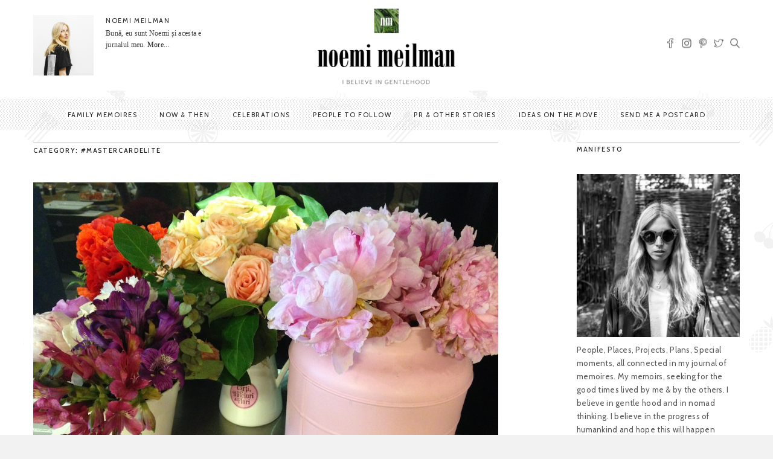

--- FILE ---
content_type: text/html; charset=UTF-8
request_url: https://noemimeilman.com/tag/mastercardelite/
body_size: 89718
content:
<!DOCTYPE html>
<!--[if IE 6]><html class="ie ie6" lang="en-US" prefix="og: http://ogp.me/ns#"><![endif]-->
<!--[if IE 7]><html class="ie ie7" lang="en-US" prefix="og: http://ogp.me/ns#"><![endif]-->
<!--[if IE 8]><html class="ie ie8" lang="en-US" prefix="og: http://ogp.me/ns#"><![endif]-->
<!--[if IE 9]><html class="ie ie9" lang="en-US" prefix="og: http://ogp.me/ns#"><![endif]-->
<!--[if !(IE 6) | !(IE 7) | !(IE 8) | !(IE 9)  ]><!-->
<html lang="en-US" prefix="og: http://ogp.me/ns#"><!--<![endif]-->
<head>


	<!-- *********	Open Graph Image	*********  -->

	
	<!-- *********	PAGE TOOLS	*********  -->

	<meta charset="UTF-8">

	<!-- *********	MOBILE TOOLS	*********  -->

	<meta name="viewport" content="width=device-width, user-scalable=no, initial-scale=1, maximum-scale=1">

	<!--[if lt IE 9]>
		<script src="http://html5shim.googlecode.com/svn/trunk/html5.js"></script>
	<![endif]-->

	<!-- *********	WORDPRESS TOOLS	*********  -->
	
	<link rel="profile" href="http://gmpg.org/xfn/11" />
	<link rel="pingback" href="https://noemimeilman.com/xmlrpc.php" />
	
	<!-- *********	FAVICON TOOLS	*********  -->
	
	    
	<link rel="shortcut icon" href="https://noemimeilman.com/wp-content/themes/artmag/images/favicon.ico" />
	
	
	<title>#MasterCardElite Archives - Placerile lui Noe</title>

	<style type="text/css">
		#fancybox-close{right:-15px;top:-15px}
		div#fancybox-content{border-color:#FFFFFF}
		div#fancybox-title{background-color:#FFFFFF}
		div#fancybox-outer{background-color:#FFFFFF}
		div#fancybox-title-inside{color:#333333}
	</style>

	                        <script>
                            /* You can add more configuration options to webfontloader by previously defining the WebFontConfig with your options */
                            if ( typeof WebFontConfig === "undefined" ) {
                                WebFontConfig = new Object();
                            }
                            WebFontConfig['google'] = {families: ['Cabin:400,500,600,700,400italic,500italic,600italic,700italic&amp;subset=latin']};

                            (function() {
                                var wf = document.createElement( 'script' );
                                wf.src = 'https://ajax.googleapis.com/ajax/libs/webfont/1.5.3/webfont.js';
                                wf.type = 'text/javascript';
                                wf.async = 'true';
                                var s = document.getElementsByTagName( 'script' )[0];
                                s.parentNode.insertBefore( wf, s );
                            })();
                        </script>
                    <meta name='robots' content='max-image-preview:large' />

<!-- This site is optimized with the Yoast SEO plugin v3.6 - https://yoast.com/wordpress/plugins/seo/ -->
<link rel="canonical" href="https://noemimeilman.com/tag/mastercardelite/" />
<link rel="next" href="https://noemimeilman.com/tag/mastercardelite/page/2/" />
<meta property="og:locale" content="en_US" />
<meta property="og:type" content="object" />
<meta property="og:title" content="#MasterCardElite Archives - Placerile lui Noe" />
<meta property="og:url" content="https://noemimeilman.com/tag/mastercardelite/" />
<meta property="og:site_name" content="Placerile lui Noe" />
<!-- / Yoast SEO plugin. -->

<link rel="alternate" type="application/rss+xml" title="Placerile lui Noe &raquo; Feed" href="https://noemimeilman.com/feed/" />
<link rel="alternate" type="application/rss+xml" title="Placerile lui Noe &raquo; Comments Feed" href="https://noemimeilman.com/comments/feed/" />
<link rel="alternate" type="application/rss+xml" title="Placerile lui Noe &raquo; #MasterCardElite Tag Feed" href="https://noemimeilman.com/tag/mastercardelite/feed/" />
<!-- This site uses the Google Analytics by MonsterInsights plugin v7.0.6 - Using Analytics tracking - https://www.monsterinsights.com/ -->
<script type="text/javascript" data-cfasync="false">
	var mi_track_user      = true;
	var mi_no_track_reason = '';
	
	var disableStr = 'ga-disable-UA-81832149-1';

	/* Function to detect opted out users */
	function __gaTrackerIsOptedOut() {
		return document.cookie.indexOf(disableStr + '=true') > -1;
	}

	/* Disable tracking if the opt-out cookie exists. */
	if ( __gaTrackerIsOptedOut() ) {
		window[disableStr] = true;
	}

	/* Opt-out function */
	function __gaTrackerOptout() {
	  document.cookie = disableStr + '=true; expires=Thu, 31 Dec 2099 23:59:59 UTC; path=/';
	  window[disableStr] = true;
	}
	
	if ( mi_track_user ) {
		(function(i,s,o,g,r,a,m){i['GoogleAnalyticsObject']=r;i[r]=i[r]||function(){
			(i[r].q=i[r].q||[]).push(arguments)},i[r].l=1*new Date();a=s.createElement(o),
			m=s.getElementsByTagName(o)[0];a.async=1;a.src=g;m.parentNode.insertBefore(a,m)
		})(window,document,'script','//www.google-analytics.com/analytics.js','__gaTracker');

		__gaTracker('create', 'UA-81832149-1', 'auto');
		__gaTracker('set', 'forceSSL', true);
		__gaTracker('require', 'displayfeatures');
		__gaTracker('send','pageview');
	} else {
		console.log( "" );
		(function() {
			/* https://developers.google.com/analytics/devguides/collection/analyticsjs/ */
			var noopfn = function() {
				return null;
			};
			var noopnullfn = function() {
				return null;
			};
			var Tracker = function() {
				return null;
			};
			var p = Tracker.prototype;
			p.get = noopfn;
			p.set = noopfn;
			p.send = noopfn;
			var __gaTracker = function() {
				var len = arguments.length;
				if ( len === 0 ) {
					return;
				}
				var f = arguments[len-1];
				if ( typeof f !== 'object' || f === null || typeof f.hitCallback !== 'function' ) {
					console.log( 'Not running function __gaTracker(' + arguments[0] + " ....) because you are not being tracked. " + mi_no_track_reason );
					return;
				}
				try {
					f.hitCallback();
				} catch (ex) {

				}
			};
			__gaTracker.create = function() {
				return new Tracker();
			};
			__gaTracker.getByName = noopnullfn;
			__gaTracker.getAll = function() {
				return [];
			};
			__gaTracker.remove = noopfn;
			window['__gaTracker'] = __gaTracker;
					})();
		}
</script>
<!-- / Google Analytics by MonsterInsights -->
<script type="text/javascript">
window._wpemojiSettings = {"baseUrl":"https:\/\/s.w.org\/images\/core\/emoji\/14.0.0\/72x72\/","ext":".png","svgUrl":"https:\/\/s.w.org\/images\/core\/emoji\/14.0.0\/svg\/","svgExt":".svg","source":{"concatemoji":"https:\/\/noemimeilman.com\/wp-includes\/js\/wp-emoji-release.min.js?ver=50a7fbccfd4156308a3942811508beea"}};
/*! This file is auto-generated */
!function(e,a,t){var n,r,o,i=a.createElement("canvas"),p=i.getContext&&i.getContext("2d");function s(e,t){p.clearRect(0,0,i.width,i.height),p.fillText(e,0,0);e=i.toDataURL();return p.clearRect(0,0,i.width,i.height),p.fillText(t,0,0),e===i.toDataURL()}function c(e){var t=a.createElement("script");t.src=e,t.defer=t.type="text/javascript",a.getElementsByTagName("head")[0].appendChild(t)}for(o=Array("flag","emoji"),t.supports={everything:!0,everythingExceptFlag:!0},r=0;r<o.length;r++)t.supports[o[r]]=function(e){if(p&&p.fillText)switch(p.textBaseline="top",p.font="600 32px Arial",e){case"flag":return s("\ud83c\udff3\ufe0f\u200d\u26a7\ufe0f","\ud83c\udff3\ufe0f\u200b\u26a7\ufe0f")?!1:!s("\ud83c\uddfa\ud83c\uddf3","\ud83c\uddfa\u200b\ud83c\uddf3")&&!s("\ud83c\udff4\udb40\udc67\udb40\udc62\udb40\udc65\udb40\udc6e\udb40\udc67\udb40\udc7f","\ud83c\udff4\u200b\udb40\udc67\u200b\udb40\udc62\u200b\udb40\udc65\u200b\udb40\udc6e\u200b\udb40\udc67\u200b\udb40\udc7f");case"emoji":return!s("\ud83e\udef1\ud83c\udffb\u200d\ud83e\udef2\ud83c\udfff","\ud83e\udef1\ud83c\udffb\u200b\ud83e\udef2\ud83c\udfff")}return!1}(o[r]),t.supports.everything=t.supports.everything&&t.supports[o[r]],"flag"!==o[r]&&(t.supports.everythingExceptFlag=t.supports.everythingExceptFlag&&t.supports[o[r]]);t.supports.everythingExceptFlag=t.supports.everythingExceptFlag&&!t.supports.flag,t.DOMReady=!1,t.readyCallback=function(){t.DOMReady=!0},t.supports.everything||(n=function(){t.readyCallback()},a.addEventListener?(a.addEventListener("DOMContentLoaded",n,!1),e.addEventListener("load",n,!1)):(e.attachEvent("onload",n),a.attachEvent("onreadystatechange",function(){"complete"===a.readyState&&t.readyCallback()})),(e=t.source||{}).concatemoji?c(e.concatemoji):e.wpemoji&&e.twemoji&&(c(e.twemoji),c(e.wpemoji)))}(window,document,window._wpemojiSettings);
</script>
<style type="text/css">
img.wp-smiley,
img.emoji {
	display: inline !important;
	border: none !important;
	box-shadow: none !important;
	height: 1em !important;
	width: 1em !important;
	margin: 0 0.07em !important;
	vertical-align: -0.1em !important;
	background: none !important;
	padding: 0 !important;
}
</style>
	<link rel='stylesheet' id='wp-block-library-css' href='https://noemimeilman.com/wp-includes/css/dist/block-library/style.min.css?ver=50a7fbccfd4156308a3942811508beea' type='text/css' media='all' />
<link rel='stylesheet' id='classic-theme-styles-css' href='https://noemimeilman.com/wp-includes/css/classic-themes.min.css?ver=50a7fbccfd4156308a3942811508beea' type='text/css' media='all' />
<style id='global-styles-inline-css' type='text/css'>
body{--wp--preset--color--black: #000000;--wp--preset--color--cyan-bluish-gray: #abb8c3;--wp--preset--color--white: #ffffff;--wp--preset--color--pale-pink: #f78da7;--wp--preset--color--vivid-red: #cf2e2e;--wp--preset--color--luminous-vivid-orange: #ff6900;--wp--preset--color--luminous-vivid-amber: #fcb900;--wp--preset--color--light-green-cyan: #7bdcb5;--wp--preset--color--vivid-green-cyan: #00d084;--wp--preset--color--pale-cyan-blue: #8ed1fc;--wp--preset--color--vivid-cyan-blue: #0693e3;--wp--preset--color--vivid-purple: #9b51e0;--wp--preset--gradient--vivid-cyan-blue-to-vivid-purple: linear-gradient(135deg,rgba(6,147,227,1) 0%,rgb(155,81,224) 100%);--wp--preset--gradient--light-green-cyan-to-vivid-green-cyan: linear-gradient(135deg,rgb(122,220,180) 0%,rgb(0,208,130) 100%);--wp--preset--gradient--luminous-vivid-amber-to-luminous-vivid-orange: linear-gradient(135deg,rgba(252,185,0,1) 0%,rgba(255,105,0,1) 100%);--wp--preset--gradient--luminous-vivid-orange-to-vivid-red: linear-gradient(135deg,rgba(255,105,0,1) 0%,rgb(207,46,46) 100%);--wp--preset--gradient--very-light-gray-to-cyan-bluish-gray: linear-gradient(135deg,rgb(238,238,238) 0%,rgb(169,184,195) 100%);--wp--preset--gradient--cool-to-warm-spectrum: linear-gradient(135deg,rgb(74,234,220) 0%,rgb(151,120,209) 20%,rgb(207,42,186) 40%,rgb(238,44,130) 60%,rgb(251,105,98) 80%,rgb(254,248,76) 100%);--wp--preset--gradient--blush-light-purple: linear-gradient(135deg,rgb(255,206,236) 0%,rgb(152,150,240) 100%);--wp--preset--gradient--blush-bordeaux: linear-gradient(135deg,rgb(254,205,165) 0%,rgb(254,45,45) 50%,rgb(107,0,62) 100%);--wp--preset--gradient--luminous-dusk: linear-gradient(135deg,rgb(255,203,112) 0%,rgb(199,81,192) 50%,rgb(65,88,208) 100%);--wp--preset--gradient--pale-ocean: linear-gradient(135deg,rgb(255,245,203) 0%,rgb(182,227,212) 50%,rgb(51,167,181) 100%);--wp--preset--gradient--electric-grass: linear-gradient(135deg,rgb(202,248,128) 0%,rgb(113,206,126) 100%);--wp--preset--gradient--midnight: linear-gradient(135deg,rgb(2,3,129) 0%,rgb(40,116,252) 100%);--wp--preset--duotone--dark-grayscale: url('#wp-duotone-dark-grayscale');--wp--preset--duotone--grayscale: url('#wp-duotone-grayscale');--wp--preset--duotone--purple-yellow: url('#wp-duotone-purple-yellow');--wp--preset--duotone--blue-red: url('#wp-duotone-blue-red');--wp--preset--duotone--midnight: url('#wp-duotone-midnight');--wp--preset--duotone--magenta-yellow: url('#wp-duotone-magenta-yellow');--wp--preset--duotone--purple-green: url('#wp-duotone-purple-green');--wp--preset--duotone--blue-orange: url('#wp-duotone-blue-orange');--wp--preset--font-size--small: 13px;--wp--preset--font-size--medium: 20px;--wp--preset--font-size--large: 36px;--wp--preset--font-size--x-large: 42px;--wp--preset--spacing--20: 0.44rem;--wp--preset--spacing--30: 0.67rem;--wp--preset--spacing--40: 1rem;--wp--preset--spacing--50: 1.5rem;--wp--preset--spacing--60: 2.25rem;--wp--preset--spacing--70: 3.38rem;--wp--preset--spacing--80: 5.06rem;--wp--preset--shadow--natural: 6px 6px 9px rgba(0, 0, 0, 0.2);--wp--preset--shadow--deep: 12px 12px 50px rgba(0, 0, 0, 0.4);--wp--preset--shadow--sharp: 6px 6px 0px rgba(0, 0, 0, 0.2);--wp--preset--shadow--outlined: 6px 6px 0px -3px rgba(255, 255, 255, 1), 6px 6px rgba(0, 0, 0, 1);--wp--preset--shadow--crisp: 6px 6px 0px rgba(0, 0, 0, 1);}:where(.is-layout-flex){gap: 0.5em;}body .is-layout-flow > .alignleft{float: left;margin-inline-start: 0;margin-inline-end: 2em;}body .is-layout-flow > .alignright{float: right;margin-inline-start: 2em;margin-inline-end: 0;}body .is-layout-flow > .aligncenter{margin-left: auto !important;margin-right: auto !important;}body .is-layout-constrained > .alignleft{float: left;margin-inline-start: 0;margin-inline-end: 2em;}body .is-layout-constrained > .alignright{float: right;margin-inline-start: 2em;margin-inline-end: 0;}body .is-layout-constrained > .aligncenter{margin-left: auto !important;margin-right: auto !important;}body .is-layout-constrained > :where(:not(.alignleft):not(.alignright):not(.alignfull)){max-width: var(--wp--style--global--content-size);margin-left: auto !important;margin-right: auto !important;}body .is-layout-constrained > .alignwide{max-width: var(--wp--style--global--wide-size);}body .is-layout-flex{display: flex;}body .is-layout-flex{flex-wrap: wrap;align-items: center;}body .is-layout-flex > *{margin: 0;}:where(.wp-block-columns.is-layout-flex){gap: 2em;}.has-black-color{color: var(--wp--preset--color--black) !important;}.has-cyan-bluish-gray-color{color: var(--wp--preset--color--cyan-bluish-gray) !important;}.has-white-color{color: var(--wp--preset--color--white) !important;}.has-pale-pink-color{color: var(--wp--preset--color--pale-pink) !important;}.has-vivid-red-color{color: var(--wp--preset--color--vivid-red) !important;}.has-luminous-vivid-orange-color{color: var(--wp--preset--color--luminous-vivid-orange) !important;}.has-luminous-vivid-amber-color{color: var(--wp--preset--color--luminous-vivid-amber) !important;}.has-light-green-cyan-color{color: var(--wp--preset--color--light-green-cyan) !important;}.has-vivid-green-cyan-color{color: var(--wp--preset--color--vivid-green-cyan) !important;}.has-pale-cyan-blue-color{color: var(--wp--preset--color--pale-cyan-blue) !important;}.has-vivid-cyan-blue-color{color: var(--wp--preset--color--vivid-cyan-blue) !important;}.has-vivid-purple-color{color: var(--wp--preset--color--vivid-purple) !important;}.has-black-background-color{background-color: var(--wp--preset--color--black) !important;}.has-cyan-bluish-gray-background-color{background-color: var(--wp--preset--color--cyan-bluish-gray) !important;}.has-white-background-color{background-color: var(--wp--preset--color--white) !important;}.has-pale-pink-background-color{background-color: var(--wp--preset--color--pale-pink) !important;}.has-vivid-red-background-color{background-color: var(--wp--preset--color--vivid-red) !important;}.has-luminous-vivid-orange-background-color{background-color: var(--wp--preset--color--luminous-vivid-orange) !important;}.has-luminous-vivid-amber-background-color{background-color: var(--wp--preset--color--luminous-vivid-amber) !important;}.has-light-green-cyan-background-color{background-color: var(--wp--preset--color--light-green-cyan) !important;}.has-vivid-green-cyan-background-color{background-color: var(--wp--preset--color--vivid-green-cyan) !important;}.has-pale-cyan-blue-background-color{background-color: var(--wp--preset--color--pale-cyan-blue) !important;}.has-vivid-cyan-blue-background-color{background-color: var(--wp--preset--color--vivid-cyan-blue) !important;}.has-vivid-purple-background-color{background-color: var(--wp--preset--color--vivid-purple) !important;}.has-black-border-color{border-color: var(--wp--preset--color--black) !important;}.has-cyan-bluish-gray-border-color{border-color: var(--wp--preset--color--cyan-bluish-gray) !important;}.has-white-border-color{border-color: var(--wp--preset--color--white) !important;}.has-pale-pink-border-color{border-color: var(--wp--preset--color--pale-pink) !important;}.has-vivid-red-border-color{border-color: var(--wp--preset--color--vivid-red) !important;}.has-luminous-vivid-orange-border-color{border-color: var(--wp--preset--color--luminous-vivid-orange) !important;}.has-luminous-vivid-amber-border-color{border-color: var(--wp--preset--color--luminous-vivid-amber) !important;}.has-light-green-cyan-border-color{border-color: var(--wp--preset--color--light-green-cyan) !important;}.has-vivid-green-cyan-border-color{border-color: var(--wp--preset--color--vivid-green-cyan) !important;}.has-pale-cyan-blue-border-color{border-color: var(--wp--preset--color--pale-cyan-blue) !important;}.has-vivid-cyan-blue-border-color{border-color: var(--wp--preset--color--vivid-cyan-blue) !important;}.has-vivid-purple-border-color{border-color: var(--wp--preset--color--vivid-purple) !important;}.has-vivid-cyan-blue-to-vivid-purple-gradient-background{background: var(--wp--preset--gradient--vivid-cyan-blue-to-vivid-purple) !important;}.has-light-green-cyan-to-vivid-green-cyan-gradient-background{background: var(--wp--preset--gradient--light-green-cyan-to-vivid-green-cyan) !important;}.has-luminous-vivid-amber-to-luminous-vivid-orange-gradient-background{background: var(--wp--preset--gradient--luminous-vivid-amber-to-luminous-vivid-orange) !important;}.has-luminous-vivid-orange-to-vivid-red-gradient-background{background: var(--wp--preset--gradient--luminous-vivid-orange-to-vivid-red) !important;}.has-very-light-gray-to-cyan-bluish-gray-gradient-background{background: var(--wp--preset--gradient--very-light-gray-to-cyan-bluish-gray) !important;}.has-cool-to-warm-spectrum-gradient-background{background: var(--wp--preset--gradient--cool-to-warm-spectrum) !important;}.has-blush-light-purple-gradient-background{background: var(--wp--preset--gradient--blush-light-purple) !important;}.has-blush-bordeaux-gradient-background{background: var(--wp--preset--gradient--blush-bordeaux) !important;}.has-luminous-dusk-gradient-background{background: var(--wp--preset--gradient--luminous-dusk) !important;}.has-pale-ocean-gradient-background{background: var(--wp--preset--gradient--pale-ocean) !important;}.has-electric-grass-gradient-background{background: var(--wp--preset--gradient--electric-grass) !important;}.has-midnight-gradient-background{background: var(--wp--preset--gradient--midnight) !important;}.has-small-font-size{font-size: var(--wp--preset--font-size--small) !important;}.has-medium-font-size{font-size: var(--wp--preset--font-size--medium) !important;}.has-large-font-size{font-size: var(--wp--preset--font-size--large) !important;}.has-x-large-font-size{font-size: var(--wp--preset--font-size--x-large) !important;}
.wp-block-navigation a:where(:not(.wp-element-button)){color: inherit;}
:where(.wp-block-columns.is-layout-flex){gap: 2em;}
.wp-block-pullquote{font-size: 1.5em;line-height: 1.6;}
</style>
<link rel='stylesheet' id='contact-form-7-css' href='https://noemimeilman.com/wp-content/plugins/contact-form-7/includes/css/styles.css?ver=4.5.1' type='text/css' media='all' />
<link rel='stylesheet' id='fancybox-css' href='https://noemimeilman.com/wp-content/plugins/fancybox-for-wordpress/fancybox/fancybox.css?ver=50a7fbccfd4156308a3942811508beea' type='text/css' media='all' />
<link rel='stylesheet' id='bootstrap-css' href='https://noemimeilman.com/wp-content/themes/artmag/css/bootstrap.min.css?ver=1' type='text/css' media='all' />
<link rel='stylesheet' id='owl-carousel-css' href='https://noemimeilman.com/wp-content/themes/artmag/css/owl.carousel.css?ver=1' type='text/css' media='all' />
<link rel='stylesheet' id='slicknav-css' href='https://noemimeilman.com/wp-content/themes/artmag/css/slicknav.css?ver=1' type='text/css' media='all' />
<link rel='stylesheet' id='main-css' href='https://noemimeilman.com/wp-content/themes/artmag/style.css?ver=50a7fbccfd4156308a3942811508beea' type='text/css' media='all' />
<link rel='stylesheet' id='responsive-css' href='https://noemimeilman.com/wp-content/themes/artmag/css/artmag-responsive.css?ver=1' type='text/css' media='all' />
<script type='text/javascript' id='monsterinsights-frontend-script-js-extra'>
/* <![CDATA[ */
var monsterinsights_frontend = {"js_events_tracking":"true","is_debug_mode":"false","download_extensions":"doc,exe,js,pdf,ppt,tgz,zip,xls","inbound_paths":"","home_url":"https:\/\/noemimeilman.com","track_download_as":"event","internal_label":"int","hash_tracking":"false"};
/* ]]> */
</script>
<script type='text/javascript' src='https://noemimeilman.com/wp-content/plugins/google-analytics-for-wordpress/assets/js/frontend.min.js?ver=7.0.6' id='monsterinsights-frontend-script-js'></script>
<script type='text/javascript' src='https://noemimeilman.com/wp-includes/js/jquery/jquery.min.js?ver=3.6.4' id='jquery-core-js'></script>
<script type='text/javascript' src='https://noemimeilman.com/wp-includes/js/jquery/jquery-migrate.min.js?ver=3.4.0' id='jquery-migrate-js'></script>
<script type='text/javascript' src='https://noemimeilman.com/wp-content/plugins/fancybox-for-wordpress/fancybox/jquery.fancybox.js?ver=1.3.8' id='fancybox-js'></script>
<script type='text/javascript' src='https://noemimeilman.com/wp-content/themes/artmag/js/modernizr-2.6.2-respond-1.1.0.min.js?ver=50a7fbccfd4156308a3942811508beea' id='modernizr-js'></script>
<link rel="https://api.w.org/" href="https://noemimeilman.com/wp-json/" /><link rel="alternate" type="application/json" href="https://noemimeilman.com/wp-json/wp/v2/tags/2554" /><link rel="EditURI" type="application/rsd+xml" title="RSD" href="https://noemimeilman.com/xmlrpc.php?rsd" />
<link rel="wlwmanifest" type="application/wlwmanifest+xml" href="https://noemimeilman.com/wp-includes/wlwmanifest.xml" />


<!-- Fancybox for WordPress -->
<script type="text/javascript">
jQuery(function(){

jQuery.fn.getTitle = function() { // Copy the title of every IMG tag and add it to its parent A so that fancybox can show titles
	var arr = jQuery("a.fancybox");
	jQuery.each(arr, function() {
		var title = jQuery(this).children("img").attr("title");
		jQuery(this).attr('title',title);
	})
}

// Supported file extensions
var thumbnails = jQuery("a:has(img)").not(".nolightbox").filter( function() { return /\.(jpe?g|png|gif|bmp)$/i.test(jQuery(this).attr('href')) });

thumbnails.addClass("fancybox").attr("rel","fancybox").getTitle();
jQuery("a.fancybox").fancybox({
	'cyclic': false,
	'autoScale': true,
	'padding': 10,
	'opacity': true,
	'speedIn': 500,
	'speedOut': 500,
	'changeSpeed': 300,
	'overlayShow': true,
	'overlayOpacity': "0.3",
	'overlayColor': "#666666",
	'titleShow': true,
	'titlePosition': 'inside',
	'enableEscapeButton': true,
	'showCloseButton': true,
	'showNavArrows': true,
	'hideOnOverlayClick': true,
	'hideOnContentClick': false,
	'width': 560,
	'height': 340,
	'transitionIn': "fade",
	'transitionOut': "fade",
	'centerOnScroll': true
});


})
</script>
<!-- END Fancybox for WordPress -->
<style type="text/css">



/*-----------------------------------------------------------------------------------*/
/*  Main Color
/*-----------------------------------------------------------------------------------*/

cite,
kbd,
.main-menu ul li.current-menu-item a,
.active-color,
.post-text a,
.newsletter-left label h6,
.main-menu ul li.current-menu-item a, .reading-text, .newsletter-left h6 label, .reading-progress-bar,#mega-menu-wrap-main-menu li.mega-current-menu-item > a, #mega-menu-wrap-main-menu ul.mega-menu li:hover > a{
background: #fff202;
}

#mega-menu-wrap-main-menu #mega-menu-main-menu > li.mega-menu-megamenu > ul.mega-sub-menu, #mega-menu-wrap-main-menu #mega-menu-main-menu > li.mega-menu-flyout ul.mega-sub-menu{
  border-top: 3px solid #fff202;
}

.tabbed-area .tab_title.active a{
  border-bottom: 3px solid #fff202;
}

#mega-menu-wrap-main-menu #mega-menu-main-menu > li.mega-menu-megamenu > ul.mega-sub-menu:before, #mega-menu-wrap-main-menu #mega-menu-main-menu > li.mega-menu-flyout ul.mega-sub-menu:before {
  border-color: transparent transparent #fff202 transparent;
}

.center-bottom-line h1{
	border-color: #fff202;
}

.post-text a{
	color: #222222}

.post-text a{
	background: #FFF400}

.bottom-footer{
    background: #f4d400}




.mOver-list li:hover .read-more-mo a:hover{
  -webkit-box-shadow: 2px 2px 0px 0px rgba(255,242,2,1);
  -moz-box-shadow: 2px 2px 0px 0px rgba(255,242,2,1);
  box-shadow: 2px 2px 0px 0px rgba(255,242,2,1);
}


.social-links ul li a:hover,
input[type="submit"],
.newsletter-right input[type="submit"],
.read-more.button,
.pagination ul li.active{
	-webkit-box-shadow: 2px 2px 0px 0px rgba(255,242,2,1) !important;
    -moz-box-shadow: 2px 2px 0px 0px rgba(255,242,2,1) !important;
    box-shadow: 2px 2px 0px 0px rgba(255,242,2,1) !important;
}

/*-----------------------------------------------------------------------------------*/
/*  Header Background
/*-----------------------------------------------------------------------------------*/


.main-menu{
    background: url(http://www.2035themes.com/artmag/wp-content/themes/artmag/images/pattern.png);
    background-repeat: repeat;
}


.user-info-img
{ width: 120px !important;
}
.user-info-content p
{
font-family: serif;
}
</style>

<meta name="generator" content="Powered by Visual Composer - drag and drop page builder for WordPress."/>
<!--[if lte IE 9]><link rel="stylesheet" type="text/css" href="https://noemimeilman.com/wp-content/plugins/js_composer/assets/css/vc_lte_ie9.min.css" media="screen"><![endif]--><!--[if IE  8]><link rel="stylesheet" type="text/css" href="https://noemimeilman.com/wp-content/plugins/js_composer/assets/css/vc-ie8.min.css" media="screen"><![endif]--><style type="text/css" title="dynamic-css" class="options-output">body{background-color:#f2f2f2;background-repeat:repeat;background-image:url('http://noemimeilman.com/wp-content/uploads/2016/10/restaurant_icons.png');}h1#comments,.big-title h1,.newsletter-left input,.logo-text h1{font-family:Cabin;font-weight:400;opacity: 1;visibility: visible;-webkit-transition: opacity 0.24s ease-in-out;-moz-transition: opacity 0.24s ease-in-out;transition: opacity 0.24s ease-in-out;}.wf-loading h1#comments,.big-title h1,.newsletter-left input,.logo-text h1,{opacity: 0;}.ie.wf-loading h1#comments,.big-title h1,.newsletter-left input,.logo-text h1,{visibility: hidden;}body{font-family:Cabin;line-height:26px;font-weight:400;font-style:normal;color:#444;font-size:14px;opacity: 1;visibility: visible;-webkit-transition: opacity 0.24s ease-in-out;-moz-transition: opacity 0.24s ease-in-out;transition: opacity 0.24s ease-in-out;}.wf-loading body,{opacity: 0;}.ie.wf-loading body,{visibility: hidden;}h1,h2,h3,h4,h5,h6,.blog-tagline,.lang_selector a,.instagram-bar-subtitle, #top-menu ul li a, .tooltip-inner,#footer-menu ul li a, .slicknav_btn .slicknav_menutxt, .mOver-list li a, .mOver-mobile .mOver-mobile-title, .post-element,#calendar_wrap thead,#calendar_wrap caption, tfoot,.sidebar-widget .searchform input[type="text"],input[type="text"],.scrollup, .tab-content h4 a{font-family:Cabin;opacity: 1;visibility: visible;-webkit-transition: opacity 0.24s ease-in-out;-moz-transition: opacity 0.24s ease-in-out;transition: opacity 0.24s ease-in-out;}.wf-loading h1,h2,h3,h4,h5,h6,.blog-tagline,.lang_selector a,.instagram-bar-subtitle, #top-menu ul li a, .tooltip-inner,#footer-menu ul li a, .slicknav_btn .slicknav_menutxt, .mOver-list li a, .mOver-mobile .mOver-mobile-title, .post-element,#calendar_wrap thead,#calendar_wrap caption, tfoot,.sidebar-widget .searchform input[type="text"],input[type="text"],.scrollup, .tab-content h4 a,{opacity: 0;}.ie.wf-loading h1,h2,h3,h4,h5,h6,.blog-tagline,.lang_selector a,.instagram-bar-subtitle, #top-menu ul li a, .tooltip-inner,#footer-menu ul li a, .slicknav_btn .slicknav_menutxt, .mOver-list li a, .mOver-mobile .mOver-mobile-title, .post-element,#calendar_wrap thead,#calendar_wrap caption, tfoot,.sidebar-widget .searchform input[type="text"],input[type="text"],.scrollup, .tab-content h4 a,{visibility: hidden;}nav#main-menu ul li a, .reading-text, #mega-menu-wrap-main-menu #mega-menu-main-menu a{font-family:Cabin;letter-spacing:1.5px;font-weight:400;font-style:normal;color:#222;font-size:11px;opacity: 1;visibility: visible;-webkit-transition: opacity 0.24s ease-in-out;-moz-transition: opacity 0.24s ease-in-out;transition: opacity 0.24s ease-in-out;}.wf-loading nav#main-menu ul li a, .reading-text, #mega-menu-wrap-main-menu #mega-menu-main-menu a,{opacity: 0;}.ie.wf-loading nav#main-menu ul li a, .reading-text, #mega-menu-wrap-main-menu #mega-menu-main-menu a,{visibility: hidden;}</style><noscript><style type="text/css"> .wpb_animate_when_almost_visible { opacity: 1; }</style></noscript></head>
<body class="archive tag tag-mastercardelite tag-2554 wpb-js-composer js-comp-ver-4.12 vc_responsive">

	<div class="main-header clearfix"><!-- Main Header Start -->
	    <div class="header-container" style="background: #FFFFFF;">
	    	<div class="container">
	        	<div class="row vertical">

	        		
                	<div class="col-lg-4 col-sm-4 col-user vertical-middle">
                	                		<div class="user-info">
                			<div class="user-info-img pull-left"><a href="http://noemimeilman.com/contact/"><img alt='' class="img-responsive" src="http://noemimeilman.com/wp-content/uploads/2016/10/noemi-meilman-bookcovertee.jpg"></a></div>
                			<div class="user-info-content pull-left">
                				<h6><a href="http://noemimeilman.com/contact/">NOEMI MEILMAN</a></h6>
                				<p>Bună, eu sunt Noemi și acesta e jurnalul meu. <a href="http://noemimeilman.com/contact/">More...</a></p>
                			</div>
                		</div>
                	                	</div>
                	<div class="col-lg-4 col-sm-4 col-logo vertical-middle">
						<div class="logo pos-center"><!-- Logo Start -->
		                    		                    	<a href="https://noemimeilman.com/"><img alt="logo" src="http://noemimeilman.com/wp-content/uploads/2016/10/Logo-revamp-NM-web3.png"></a>
		                    						</div><!-- Logo Finish -->
					</div>
					<div class="col-lg-4 col-sm-4 col-social vertical-middle">
											<div class="social-area pull-right">
							<ul>
									                            	
	                            	                            	                            <li class="facebook"><a data-toggle="tooltip" data-placement="top" title="Facebook" target="_blank" href="https://www.facebook.com/placerileluinoe"><i class="iconmag iconmag-facebook"></i></a></li>	                            	                            	                            	                            <li class="instagram"><a data-toggle="tooltip" data-placement="top" title="Instagram" target="_blank" href="https://www.instagram.com/noemimeilman/"><i class="iconmag iconmag-instagram "></i></a></li>	                            	                            	                            <li class="pinterest"><a data-toggle="tooltip" data-placement="top"  title="Pinterest" target="_blank" href="https://ro.pinterest.com/noemimeilman/"><i class="iconmag iconmag-pinterest "></i></a></li>	                            	                            	                            	                            	                            <li class="twitter"><a data-toggle="tooltip" data-placement="top"  title="Twitter" target="_blank" href="https://twitter.com/noemimeilman"><i class="iconmag iconmag-twitter "></i></a></li>	                            	                            	                            	                            
	                            	                            
	                            	                            
	                            	                            
	                            	                            
	                            	                            
	                            								



								<li class="searchli">
									<a class="search_button isOpenNo" href="#"><i class="iconmag iconmag-search"></i></a>
									<div id="search-wrapper">
			                            <form action="https://noemimeilman.com/" id="searchform" method="get">
			                                <input type="search" id="s" name="s" class="s-input" placeholder="Write keyword and press enter" required />
			                            </form>
			                        </div>
									</li>
																									</ul>
						</div>
											</div>
					


                </div>
            </div>
    	</div>
	</div><!-- Main Header Finish -->

	<div class="mobile-main-header">
		<div class="mobile-pre-header clearfix">
			<div class="pull-left">
				<div class="social-area clearfix">
					<ul>
						                                                                        <li class="facebook"><a data-toggle="tooltip" data-placement="top" title="Facebook" target="_blank" href="https://www.facebook.com/placerileluinoe"><i class="iconmag iconmag-facebook"></i></a></li>                                                                                                <li class="instagram"><a data-toggle="tooltip" data-placement="top" title="Instagram" target="_blank" href="https://www.instagram.com/noemimeilman/"><i class="iconmag iconmag-instagram "></i></a></li>                                                                        <li class="pinterest"><a data-toggle="tooltip" data-placement="top"  title="Pinterest" target="_blank" href="https://ro.pinterest.com/noemimeilman/"><i class="iconmag iconmag-pinterest "></i></a></li>                                                                        <li class="twitter"><a data-toggle="tooltip" data-placement="top"  title="Twitter" target="_blank" href="https://twitter.com/noemimeilman"><i class="iconmag iconmag-twitter "></i></a></li>                                                                                                                                                						<li class="searchli">
							<a class="search_button_mobile isOpenNoM" href="#"><i class="iconmag iconmag-search"></i></a>
							<div id="search-wrapper-mobile">
	                            <form action="https://noemimeilman.com/" id="searchformm" method="get">
	                                <input type="search" name="s" class="s-input" placeholder="Write keyword and press enter" required />
	                            </form>
	                        </div>
							</li>
																	</ul>
				</div>
			</div>
			<div class="pull-right">
								<div class="user-info">
        			<div class="user-info-img pull-left"><a href="http://noemimeilman.com/contact/"><img alt='' class="img-responsive" src="http://noemimeilman.com/wp-content/uploads/2016/10/noemi-meilman-bookcovertee.jpg"></a></div>
        		</div>
        					</div>
		</div>
		<div class="logo pos-center" style="background: #FFFFFF;"><!-- Logo Start -->
                        	<a href="https://noemimeilman.com/"><img alt="logo" src="http://noemimeilman.com/wp-content/uploads/2016/10/Logo-revamp-NM-web3.png"></a>
            		</div><!-- Logo Finish -->
		<nav id="mobile-menu">
	        <ul id="mobilemenu" class="mobile-menu"><li id="menu-item-20039" class="menu-item menu-item-type-taxonomy menu-item-object-category"><a href="https://noemimeilman.com/family-memoires/">Family Memoires</a></li>
<li id="menu-item-20042" class="menu-item menu-item-type-taxonomy menu-item-object-category"><a href="https://noemimeilman.com/this-century/">Now &#038; Then</a></li>
<li id="menu-item-20072" class="menu-item menu-item-type-taxonomy menu-item-object-category"><a href="https://noemimeilman.com/celebrations/">Celebrations</a></li>
<li id="menu-item-20040" class="menu-item menu-item-type-taxonomy menu-item-object-category"><a href="https://noemimeilman.com/people-to-follow/">People to Follow</a></li>
<li id="menu-item-20044" class="menu-item menu-item-type-taxonomy menu-item-object-category"><a href="https://noemimeilman.com/pr-other-stories/">PR &#038; Other Stories</a></li>
<li id="menu-item-20045" class="menu-item menu-item-type-taxonomy menu-item-object-category"><a href="https://noemimeilman.com/ideas-on-the-move/">Ideas on the move</a></li>
<li id="menu-item-18414" class="menu-item menu-item-type-post_type menu-item-object-page"><a href="https://noemimeilman.com/contact/">Send me a postcard</a></li>
</ul>	    </nav>
	    <div id="mobileMenuWrap"></div>
	</div>
        <!-- Main Menu Start -->
        <div class="main-menu marginb20 clearfix pos-center">
            <nav id="main-menu">
            <div class="container">
                <ul id="navmain" class="nav-collapse mini-menu"><li id="menu-item-20039" class="menu-item menu-item-type-taxonomy menu-item-object-category"><a href="https://noemimeilman.com/family-memoires/">Family Memoires</a></li>
<li id="menu-item-20042" class="menu-item menu-item-type-taxonomy menu-item-object-category"><a href="https://noemimeilman.com/this-century/">Now &#038; Then</a></li>
<li id="menu-item-20072" class="menu-item menu-item-type-taxonomy menu-item-object-category"><a href="https://noemimeilman.com/celebrations/">Celebrations</a></li>
<li id="menu-item-20040" class="menu-item menu-item-type-taxonomy menu-item-object-category"><a href="https://noemimeilman.com/people-to-follow/">People to Follow</a></li>
<li id="menu-item-20044" class="menu-item menu-item-type-taxonomy menu-item-object-category"><a href="https://noemimeilman.com/pr-other-stories/">PR &#038; Other Stories</a></li>
<li id="menu-item-20045" class="menu-item menu-item-type-taxonomy menu-item-object-category"><a href="https://noemimeilman.com/ideas-on-the-move/">Ideas on the move</a></li>
<li id="menu-item-18414" class="menu-item menu-item-type-post_type menu-item-object-page"><a href="https://noemimeilman.com/contact/">Send me a postcard</a></li>
</ul>            </div>
            </nav>
            <div class="hideSubMenuLoading"></div>
        </div>
        <!-- Main Menu Finish --><div class="fitvids container pageback"><!-- Container Start -->
	<div class="row clearfix"><!-- Row Start -->

		
	     <div class="col-lg-8 col-sm-8" >  <!-- If Sidebar is not defined, then Post will be Full Screen -->
	    	<div class="cat-title"><h6>Category: #MasterCardElite</h6></div>
	    		    	                   

<!--**************************************************************************************************/
/* Blog Post
************************************************************************************************** -->
    <div class="blog-entry full-entry "><!-- Blog Entry Start -->
        <article class="clearfix post-17506 post type-post status-publish format-standard has-post-thumbnail hentry category-mici-placeri-2 tag-intalnirinepretuite tag-mastercard tag-mastercardelite tag-ada-teslaru tag-bistro-ad-hoc tag-ioana-turcanu tag-magazinul-my-house tag-my-house tag-rosenthal" id="post-17506">
            <div class="row">
                <div class="col-lg-12">                    <div class="index-post-media">
                        <div class="media-materials clearfix"><!-- Media Start -->
                             
                                <a href="https://noemimeilman.com/o-noua-intalnire-memorabilia-cu-doamna-care-stie-pe-toata-lumea/"><img alt="" class="img-responsive rsp-img-center" src="https://noemimeilman.com/wp-content/uploads/2014/06/deschidere-mare1.jpg"></a> 
                                                    </div><!-- Media Finish -->
                    </div>
                </div> <!-- col lg Finish -->


                                
                                <div class="col-lg-12">                    <div class="index-post-content padding-none">
                        <div class="blog-entry-title"><!-- Blog Title Start -->
                            <div class="mini-post-cat active-color"><h6><a href="https://noemimeilman.com/mici-placeri-2/" rel="category tag">Mici Placeri</a></h6></div>                            <h2><a href="https://noemimeilman.com/o-noua-intalnire-memorabilia-cu-doamna-care-stie-pe-toata-lumea/"> O noua intalnire memorabilia. Cu doamna care stie pe toata lumea</a></h2>
                            <div class="post-element margint5 clearfix">
                                <ul>
                                                                        <li><span class="author-by">by</span> <a href="https://noemimeilman.com/author/noe/" title="Posts by noe" rel="author">noe</a></li>
                                    <li><a title="June 11, 2014 7:02" href="https://noemimeilman.com/o-noua-intalnire-memorabilia-cu-doamna-care-stie-pe-toata-lumea/" class="date">11 June</a></li>
                                                                        <li class="share-but"><a href="#"><i class="iconmag iconmag-share"></i> SHARE </a>
                                                                                <div class='share-box'>
                                            <ul>
                                                <li><a href='http://www.facebook.com/sharer.php?u=https://noemimeilman.com/o-noua-intalnire-memorabilia-cu-doamna-care-stie-pe-toata-lumea/'><i class='iconmag iconmag-facebook'></i> Facebook</a></li>
                                                <li><a href='https://twitter.com/share?url=https://noemimeilman.com/o-noua-intalnire-memorabilia-cu-doamna-care-stie-pe-toata-lumea/&text=O%20noua%20intalnire%20memorabilia.%20Cu%20doamna%20care%20stie%20pe%20toata%20lumea'><i class='iconmag iconmag-twitter'></i> Twitter</a></li>
                                                <li><a href='http://pinterest.com/pin/create/button/?url=https://noemimeilman.com/o-noua-intalnire-memorabilia-cu-doamna-care-stie-pe-toata-lumea/&media=&description='><i class='iconmag iconmag-pinterest'></i> Pinterest</a></li>
                                            </ul>
                                        </div>
                                    </li>
                                                                    </ul>
                            </div>
                        </div><!-- Blog Title Finish -->
                        <div class="post-index-text margint15 clearfix"><!-- Post Text Start -->
                            Astazi scriu despre o noua intalnire nepretuita: cu Ada Teslaru, despre care am scris deja pe blogul meu, aici: http://placerileluinoe.ro/cum-am-cunoscut-o-pe-ada-teslaru/ Fiecare intalnire cu Ada se..                        </div><!-- Post Text Finish -->
                                            </div>
                </div>
            </article>
        </div><!-- Blog Entry Finish -->
	    		    	                   

<!--**************************************************************************************************/
/* Blog Post
************************************************************************************************** -->
    <div class="blog-entry full-entry "><!-- Blog Entry Start -->
        <article class="clearfix post-17381 post type-post status-publish format-standard has-post-thumbnail hentry category-mici-placeri-2 tag-intalnirinepretuite tag-mastercardelite tag-antz tag-comtesse-du-barry tag-cristina-pop tag-lili-misaila" id="post-17381">
            <div class="row">
                <div class="col-lg-12">                    <div class="index-post-media">
                        <div class="media-materials clearfix"><!-- Media Start -->
                             
                                <a href="https://noemimeilman.com/o-noua-intalnire-memorabilia-cu-creativitatea-pura/"><img alt="" class="img-responsive rsp-img-center" src="https://noemimeilman.com/wp-content/uploads/2014/05/deschidere-mare6.jpg"></a> 
                                                    </div><!-- Media Finish -->
                    </div>
                </div> <!-- col lg Finish -->


                                
                                <div class="col-lg-12">                    <div class="index-post-content padding-none">
                        <div class="blog-entry-title"><!-- Blog Title Start -->
                            <div class="mini-post-cat active-color"><h6><a href="https://noemimeilman.com/mici-placeri-2/" rel="category tag">Mici Placeri</a></h6></div>                            <h2><a href="https://noemimeilman.com/o-noua-intalnire-memorabilia-cu-creativitatea-pura/"> O noua intalnire memorabilia. Cu creativitatea pura</a></h2>
                            <div class="post-element margint5 clearfix">
                                <ul>
                                                                        <li><span class="author-by">by</span> <a href="https://noemimeilman.com/author/noe/" title="Posts by noe" rel="author">noe</a></li>
                                    <li><a title="May 28, 2014 8:30" href="https://noemimeilman.com/o-noua-intalnire-memorabilia-cu-creativitatea-pura/" class="date">28 May</a></li>
                                                                        <li class="share-but"><a href="#"><i class="iconmag iconmag-share"></i> SHARE </a>
                                                                                <div class='share-box'>
                                            <ul>
                                                <li><a href='http://www.facebook.com/sharer.php?u=https://noemimeilman.com/o-noua-intalnire-memorabilia-cu-creativitatea-pura/'><i class='iconmag iconmag-facebook'></i> Facebook</a></li>
                                                <li><a href='https://twitter.com/share?url=https://noemimeilman.com/o-noua-intalnire-memorabilia-cu-creativitatea-pura/&text=O%20noua%20intalnire%20memorabilia.%20Cu%20creativitatea%20pura'><i class='iconmag iconmag-twitter'></i> Twitter</a></li>
                                                <li><a href='http://pinterest.com/pin/create/button/?url=https://noemimeilman.com/o-noua-intalnire-memorabilia-cu-creativitatea-pura/&media=&description='><i class='iconmag iconmag-pinterest'></i> Pinterest</a></li>
                                            </ul>
                                        </div>
                                    </li>
                                                                    </ul>
                            </div>
                        </div><!-- Blog Title Finish -->
                        <div class="post-index-text margint15 clearfix"><!-- Post Text Start -->
                            Astazi scriu despre o alta experienta nepretuita, si anume cu duo-ul uber creativ Cristina Pop &amp; Lili Misaila de la Antz, despre care am scris..                        </div><!-- Post Text Finish -->
                                            </div>
                </div>
            </article>
        </div><!-- Blog Entry Finish -->
	    		    	                   

<!--**************************************************************************************************/
/* Blog Post
************************************************************************************************** -->
    <div class="blog-entry full-entry "><!-- Blog Entry Start -->
        <article class="clearfix post-17251 post type-post status-publish format-standard has-post-thumbnail hentry category-mici-placeri-2 tag-mastercard tag-mastercardelite tag-avi tag-experiente-nepretuite tag-fiul-meu tag-intalniri-nepretuite tag-nike-afi-palace" id="post-17251">
            <div class="row">
                <div class="col-lg-12">                    <div class="index-post-media">
                        <div class="media-materials clearfix"><!-- Media Start -->
                             
                                <a href="https://noemimeilman.com/o-experienta-nepretuita-la-nike/"><img alt="" class="img-responsive rsp-img-center" src="https://noemimeilman.com/wp-content/uploads/2014/05/Nike-deschidere-mare.jpg"></a> 
                                                    </div><!-- Media Finish -->
                    </div>
                </div> <!-- col lg Finish -->


                                
                                <div class="col-lg-12">                    <div class="index-post-content padding-none">
                        <div class="blog-entry-title"><!-- Blog Title Start -->
                            <div class="mini-post-cat active-color"><h6><a href="https://noemimeilman.com/mici-placeri-2/" rel="category tag">Mici Placeri</a></h6></div>                            <h2><a href="https://noemimeilman.com/o-experienta-nepretuita-la-nike/"> O experienta nepretuita la Nike</a></h2>
                            <div class="post-element margint5 clearfix">
                                <ul>
                                                                        <li><span class="author-by">by</span> <a href="https://noemimeilman.com/author/noe/" title="Posts by noe" rel="author">noe</a></li>
                                    <li><a title="May 19, 2014 9:21" href="https://noemimeilman.com/o-experienta-nepretuita-la-nike/" class="date">19 May</a></li>
                                                                        <li class="share-but"><a href="#"><i class="iconmag iconmag-share"></i> SHARE </a>
                                                                                <div class='share-box'>
                                            <ul>
                                                <li><a href='http://www.facebook.com/sharer.php?u=https://noemimeilman.com/o-experienta-nepretuita-la-nike/'><i class='iconmag iconmag-facebook'></i> Facebook</a></li>
                                                <li><a href='https://twitter.com/share?url=https://noemimeilman.com/o-experienta-nepretuita-la-nike/&text=O%20experienta%20nepretuita%20la%20Nike'><i class='iconmag iconmag-twitter'></i> Twitter</a></li>
                                                <li><a href='http://pinterest.com/pin/create/button/?url=https://noemimeilman.com/o-experienta-nepretuita-la-nike/&media=&description='><i class='iconmag iconmag-pinterest'></i> Pinterest</a></li>
                                            </ul>
                                        </div>
                                    </li>
                                                                    </ul>
                            </div>
                        </div><!-- Blog Title Finish -->
                        <div class="post-index-text margint15 clearfix"><!-- Post Text Start -->
                            Astazi scriu despre o experienta nepretuita, si anume, o sedinta de cumparaturi alaturi de fiul meu in varsta de 3 ani si 9 luni, Avi...                        </div><!-- Post Text Finish -->
                                            </div>
                </div>
            </article>
        </div><!-- Blog Entry Finish -->
	    		    	                   

<!--**************************************************************************************************/
/* Blog Post
************************************************************************************************** -->
    <div class="blog-entry full-entry "><!-- Blog Entry Start -->
        <article class="clearfix post-17084 post type-post status-publish format-standard has-post-thumbnail hentry category-mici-placeri-2 tag-intalnirinepretuite tag-mastercardelite tag-dorina-soare tag-luigi-cazzavillan tag-sabon tag-strada-luigi-cazzavillan" id="post-17084">
            <div class="row">
                <div class="col-lg-12">                    <div class="index-post-media">
                        <div class="media-materials clearfix"><!-- Media Start -->
                             
                                <a href="https://noemimeilman.com/o-intalnire-nepretuita-dupa-13-ani/"><img alt="" class="img-responsive rsp-img-center" src="https://noemimeilman.com/wp-content/uploads/2014/05/Sabon-1.jpg"></a> 
                                                    </div><!-- Media Finish -->
                    </div>
                </div> <!-- col lg Finish -->


                                
                                <div class="col-lg-12">                    <div class="index-post-content padding-none">
                        <div class="blog-entry-title"><!-- Blog Title Start -->
                            <div class="mini-post-cat active-color"><h6><a href="https://noemimeilman.com/mici-placeri-2/" rel="category tag">Mici Placeri</a></h6></div>                            <h2><a href="https://noemimeilman.com/o-intalnire-nepretuita-dupa-13-ani/"> O intalnire nepretuita dupa 13 ani</a></h2>
                            <div class="post-element margint5 clearfix">
                                <ul>
                                                                        <li><span class="author-by">by</span> <a href="https://noemimeilman.com/author/noe/" title="Posts by noe" rel="author">noe</a></li>
                                    <li><a title="May 5, 2014 9:29" href="https://noemimeilman.com/o-intalnire-nepretuita-dupa-13-ani/" class="date">5 May</a></li>
                                                                        <li class="share-but"><a href="#"><i class="iconmag iconmag-share"></i> SHARE </a>
                                                                                <div class='share-box'>
                                            <ul>
                                                <li><a href='http://www.facebook.com/sharer.php?u=https://noemimeilman.com/o-intalnire-nepretuita-dupa-13-ani/'><i class='iconmag iconmag-facebook'></i> Facebook</a></li>
                                                <li><a href='https://twitter.com/share?url=https://noemimeilman.com/o-intalnire-nepretuita-dupa-13-ani/&text=O%20intalnire%20nepretuita%20dupa%2013%20ani'><i class='iconmag iconmag-twitter'></i> Twitter</a></li>
                                                <li><a href='http://pinterest.com/pin/create/button/?url=https://noemimeilman.com/o-intalnire-nepretuita-dupa-13-ani/&media=&description='><i class='iconmag iconmag-pinterest'></i> Pinterest</a></li>
                                            </ul>
                                        </div>
                                    </li>
                                                                    </ul>
                            </div>
                        </div><!-- Blog Title Finish -->
                        <div class="post-index-text margint15 clearfix"><!-- Post Text Start -->
                            Asa cum scriam acum ceva vreme, pe lista mea de rezolutii pentru anul acesta a fost sa ma vad cu prieteni minunati pe care nu..                        </div><!-- Post Text Finish -->
                                            </div>
                </div>
            </article>
        </div><!-- Blog Entry Finish -->
	    		    	                   

<!--**************************************************************************************************/
/* Blog Post
************************************************************************************************** -->
    <div class="blog-entry full-entry "><!-- Blog Entry Start -->
        <article class="clearfix post-16921 post type-post status-publish format-standard hentry category-mici-placeri-2 tag-intalnirinepretuite tag-mastercardelite tag-ambasada-israel-la-bucuresti tag-bdul-iancu-de-hunedoara tag-lasagna tag-mignon-silva tag-restaurantul-sole tag-shany-silva" id="post-16921">
            <div class="row">
                                <div class="col-lg-12">                    <div class="index-post-media">
                        <div class="media-materials clearfix"><!-- Media Start -->
                             
                                <a href="https://noemimeilman.com/o-intalnire-nepretuita-la-inaltime/"><img alt="" class="img-responsive rsp-img-center" src=""></a>
                        </div><!-- Media Finish -->
                    </div>
                </div> <!-- col lg Finish -->
                
                                <div class="col-lg-12">                    <div class="index-post-content padding-none">
                        <div class="blog-entry-title"><!-- Blog Title Start -->
                            <div class="mini-post-cat active-color"><h6><a href="https://noemimeilman.com/mici-placeri-2/" rel="category tag">Mici Placeri</a></h6></div>                            <h2><a href="https://noemimeilman.com/o-intalnire-nepretuita-la-inaltime/"> O intalnire nepretuita la inaltime</a></h2>
                            <div class="post-element margint5 clearfix">
                                <ul>
                                                                        <li><span class="author-by">by</span> <a href="https://noemimeilman.com/author/noe/" title="Posts by noe" rel="author">noe</a></li>
                                    <li><a title="April 18, 2014 7:37" href="https://noemimeilman.com/o-intalnire-nepretuita-la-inaltime/" class="date">18 April</a></li>
                                                                        <li class="share-but"><a href="#"><i class="iconmag iconmag-share"></i> SHARE </a>
                                                                                <div class='share-box'>
                                            <ul>
                                                <li><a href='http://www.facebook.com/sharer.php?u=https://noemimeilman.com/o-intalnire-nepretuita-la-inaltime/'><i class='iconmag iconmag-facebook'></i> Facebook</a></li>
                                                <li><a href='https://twitter.com/share?url=https://noemimeilman.com/o-intalnire-nepretuita-la-inaltime/&text=O%20intalnire%20nepretuita%20la%20inaltime'><i class='iconmag iconmag-twitter'></i> Twitter</a></li>
                                                <li><a href='http://pinterest.com/pin/create/button/?url=https://noemimeilman.com/o-intalnire-nepretuita-la-inaltime/&media=&description='><i class='iconmag iconmag-pinterest'></i> Pinterest</a></li>
                                            </ul>
                                        </div>
                                    </li>
                                                                    </ul>
                            </div>
                        </div><!-- Blog Title Finish -->
                        <div class="post-index-text margint15 clearfix"><!-- Post Text Start -->
                            Astazi scriu despre o alta intalnire nepretuita, cu prietena mea Mignon Silva, pe care nu am mai vazut-o de un an de zile. Am dejunat..                        </div><!-- Post Text Finish -->
                                            </div>
                </div>
            </article>
        </div><!-- Blog Entry Finish -->
	    		    	                   

<!--**************************************************************************************************/
/* Blog Post
************************************************************************************************** -->
    <div class="blog-entry full-entry "><!-- Blog Entry Start -->
        <article class="clearfix post-16899 post type-post status-publish format-standard has-post-thumbnail hentry category-mici-placeri-2 tag-mastercard tag-mastercardelite tag-cea-mai-veche-prietena tag-mama tag-nadia-valeanu-popescu tag-stadio tag-tata" id="post-16899">
            <div class="row">
                <div class="col-lg-12">                    <div class="index-post-media">
                        <div class="media-materials clearfix"><!-- Media Start -->
                             
                                <a href="https://noemimeilman.com/o-intalnire-nepretuita-cu-cea-mai-veche-prietena/"><img alt="" class="img-responsive rsp-img-center" src="https://noemimeilman.com/wp-content/uploads/2014/04/eu-si-Nadia.jpg"></a> 
                                                    </div><!-- Media Finish -->
                    </div>
                </div> <!-- col lg Finish -->


                                
                                <div class="col-lg-12">                    <div class="index-post-content padding-none">
                        <div class="blog-entry-title"><!-- Blog Title Start -->
                            <div class="mini-post-cat active-color"><h6><a href="https://noemimeilman.com/mici-placeri-2/" rel="category tag">Mici Placeri</a></h6></div>                            <h2><a href="https://noemimeilman.com/o-intalnire-nepretuita-cu-cea-mai-veche-prietena/"> O intalnire nepretuita cu cea mai veche prietena</a></h2>
                            <div class="post-element margint5 clearfix">
                                <ul>
                                                                        <li><span class="author-by">by</span> <a href="https://noemimeilman.com/author/noe/" title="Posts by noe" rel="author">noe</a></li>
                                    <li><a title="April 14, 2014 7:47" href="https://noemimeilman.com/o-intalnire-nepretuita-cu-cea-mai-veche-prietena/" class="date">14 April</a></li>
                                                                        <li class="share-but"><a href="#"><i class="iconmag iconmag-share"></i> SHARE </a>
                                                                                <div class='share-box'>
                                            <ul>
                                                <li><a href='http://www.facebook.com/sharer.php?u=https://noemimeilman.com/o-intalnire-nepretuita-cu-cea-mai-veche-prietena/'><i class='iconmag iconmag-facebook'></i> Facebook</a></li>
                                                <li><a href='https://twitter.com/share?url=https://noemimeilman.com/o-intalnire-nepretuita-cu-cea-mai-veche-prietena/&text=O%20intalnire%20nepretuita%20cu%20cea%20mai%20veche%20prietena'><i class='iconmag iconmag-twitter'></i> Twitter</a></li>
                                                <li><a href='http://pinterest.com/pin/create/button/?url=https://noemimeilman.com/o-intalnire-nepretuita-cu-cea-mai-veche-prietena/&media=&description='><i class='iconmag iconmag-pinterest'></i> Pinterest</a></li>
                                            </ul>
                                        </div>
                                    </li>
                                                                    </ul>
                            </div>
                        </div><!-- Blog Title Finish -->
                        <div class="post-index-text margint15 clearfix"><!-- Post Text Start -->
                            Joia trecuta, pe o ploaie grozava de primavara am dejunat cu Nadia Valeanu Popescu, prietena mea din copilarie. Ne-am intalnit la jumatatea drumului, ca sa..                        </div><!-- Post Text Finish -->
                                            </div>
                </div>
            </article>
        </div><!-- Blog Entry Finish -->
	    		    	                   

<!--**************************************************************************************************/
/* Blog Post
************************************************************************************************** -->
    <div class="blog-entry full-entry "><!-- Blog Entry Start -->
        <article class="clearfix post-16848 post type-post status-publish format-standard has-post-thumbnail hentry category-mici-placeri-2 tag-mastercardelite tag-intalniri-nepretuite tag-mastercard-premium tag-mic-dejun-de-la-gargantua" id="post-16848">
            <div class="row">
                <div class="col-lg-12">                    <div class="index-post-media">
                        <div class="media-materials clearfix"><!-- Media Start -->
                             
                                <a href="https://noemimeilman.com/mic-dejun-la-pachet-pentru-o-intalnire-nepretuita/"><img alt="" class="img-responsive rsp-img-center" src="https://noemimeilman.com/wp-content/uploads/2014/03/deschidere-MasterCard-Elite.jpg"></a> 
                                                    </div><!-- Media Finish -->
                    </div>
                </div> <!-- col lg Finish -->


                                
                                <div class="col-lg-12">                    <div class="index-post-content padding-none">
                        <div class="blog-entry-title"><!-- Blog Title Start -->
                            <div class="mini-post-cat active-color"><h6><a href="https://noemimeilman.com/mici-placeri-2/" rel="category tag">Mici Placeri</a></h6></div>                            <h2><a href="https://noemimeilman.com/mic-dejun-la-pachet-pentru-o-intalnire-nepretuita/"> Mic dejun la pachet pentru o intalnire nepretuita</a></h2>
                            <div class="post-element margint5 clearfix">
                                <ul>
                                                                        <li><span class="author-by">by</span> <a href="https://noemimeilman.com/author/noe/" title="Posts by noe" rel="author">noe</a></li>
                                    <li><a title="March 27, 2014 8:21" href="https://noemimeilman.com/mic-dejun-la-pachet-pentru-o-intalnire-nepretuita/" class="date">27 March</a></li>
                                                                        <li class="share-but"><a href="#"><i class="iconmag iconmag-share"></i> SHARE </a>
                                                                                <div class='share-box'>
                                            <ul>
                                                <li><a href='http://www.facebook.com/sharer.php?u=https://noemimeilman.com/mic-dejun-la-pachet-pentru-o-intalnire-nepretuita/'><i class='iconmag iconmag-facebook'></i> Facebook</a></li>
                                                <li><a href='https://twitter.com/share?url=https://noemimeilman.com/mic-dejun-la-pachet-pentru-o-intalnire-nepretuita/&text=Mic%20dejun%20la%20pachet%20pentru%20o%20intalnire%20nepretuita'><i class='iconmag iconmag-twitter'></i> Twitter</a></li>
                                                <li><a href='http://pinterest.com/pin/create/button/?url=https://noemimeilman.com/mic-dejun-la-pachet-pentru-o-intalnire-nepretuita/&media=&description='><i class='iconmag iconmag-pinterest'></i> Pinterest</a></li>
                                            </ul>
                                        </div>
                                    </li>
                                                                    </ul>
                            </div>
                        </div><!-- Blog Title Finish -->
                        <div class="post-index-text margint15 clearfix"><!-- Post Text Start -->
                            Prima mea intalnire nepretuita a avut loc vinerea trecuta, la sedinta foto pentru un proiect in derulare cu Razvan Firea de la Le Petit Indigent...                        </div><!-- Post Text Finish -->
                                            </div>
                </div>
            </article>
        </div><!-- Blog Entry Finish -->
	    		    	                   

<!--**************************************************************************************************/
/* Blog Post
************************************************************************************************** -->
    <div class="blog-entry full-entry "><!-- Blog Entry Start -->
        <article class="clearfix post-16621 post type-post status-publish format-standard has-post-thumbnail hentry category-mici-placeri-2 tag-mastercardelite tag-cristina-bazavan tag-intalniri-nepretuite tag-mastercardelite-gold" id="post-16621">
            <div class="row">
                <div class="col-lg-12">                    <div class="index-post-media">
                        <div class="media-materials clearfix"><!-- Media Start -->
                             
                                <a href="https://noemimeilman.com/povestea-mea-cu-mastercard-elite-continua/"><img alt="" class="img-responsive rsp-img-center" src="https://noemimeilman.com/wp-content/uploads/2014/03/MasterCard-Elite-mood.jpg"></a> 
                                                    </div><!-- Media Finish -->
                    </div>
                </div> <!-- col lg Finish -->


                                
                                <div class="col-lg-12">                    <div class="index-post-content padding-none">
                        <div class="blog-entry-title"><!-- Blog Title Start -->
                            <div class="mini-post-cat active-color"><h6><a href="https://noemimeilman.com/mici-placeri-2/" rel="category tag">Mici Placeri</a></h6></div>                            <h2><a href="https://noemimeilman.com/povestea-mea-cu-mastercard-elite-continua/"> Povestea mea cu MasterCard Elite continua</a></h2>
                            <div class="post-element margint5 clearfix">
                                <ul>
                                                                        <li><span class="author-by">by</span> <a href="https://noemimeilman.com/author/noe/" title="Posts by noe" rel="author">noe</a></li>
                                    <li><a title="March 1, 2014 9:11" href="https://noemimeilman.com/povestea-mea-cu-mastercard-elite-continua/" class="date">1 March</a></li>
                                                                        <li class="share-but"><a href="#"><i class="iconmag iconmag-share"></i> SHARE </a>
                                                                                <div class='share-box'>
                                            <ul>
                                                <li><a href='http://www.facebook.com/sharer.php?u=https://noemimeilman.com/povestea-mea-cu-mastercard-elite-continua/'><i class='iconmag iconmag-facebook'></i> Facebook</a></li>
                                                <li><a href='https://twitter.com/share?url=https://noemimeilman.com/povestea-mea-cu-mastercard-elite-continua/&text=Povestea%20mea%20cu%20MasterCard%20Elite%20continua'><i class='iconmag iconmag-twitter'></i> Twitter</a></li>
                                                <li><a href='http://pinterest.com/pin/create/button/?url=https://noemimeilman.com/povestea-mea-cu-mastercard-elite-continua/&media=&description='><i class='iconmag iconmag-pinterest'></i> Pinterest</a></li>
                                            </ul>
                                        </div>
                                    </li>
                                                                    </ul>
                            </div>
                        </div><!-- Blog Title Finish -->
                        <div class="post-index-text margint15 clearfix"><!-- Post Text Start -->
                            La fix un an de la experienta cu cardul de debit MasterCard Elite Gold, iata ca a venit vremea sa il pun din nou la..                        </div><!-- Post Text Finish -->
                                            </div>
                </div>
            </article>
        </div><!-- Blog Entry Finish -->
	    		    	<div class="pagination pos-center"><ul>
<li class="active"><a href="https://noemimeilman.com/tag/mastercardelite/">1</a></li>
<li><a href="https://noemimeilman.com/tag/mastercardelite/page/2/">2</a></li>
<li><a href="https://noemimeilman.com/tag/mastercardelite/page/3/">3</a></li>
<li class="last"><a href="https://noemimeilman.com/tag/mastercardelite/page/2/" >Next Page &#8594;</a></li>
</ul></div>
	    </div>

		 
		    <aside class="col-lg-1"></aside>
		    <aside class="col-lg-3 col-sm-4 sidebar">
		                                    <div class="sidebar-widget">        <hr><h6>Manifesto</h6>        <div class="author-widget custom-widget clearfix">
                                <div class="author-avatar">
                    <img alt="Author" class="img-responsive" src="http://noemimeilman.com/wp-content/uploads/2016/10/foto-by-Cristian-Balint-June-2013.jpg">
                </div>
                                <div class="margint10 author-text">
                    <p>People, Places, Projects, Plans, Special moments, all connected in my journal of memoires. My memoirs, seeking for the good times lived by me &amp; by the others. I believe in gentle hood and in nomad thinking. I believe in the progress of humankind and hope this will happen during my lifetime. Welcome aboard!</p>                </div>

        </div>
        </div>        <div class="sidebar-widget">			<div class="textwidget"><a href="http://bookcovertee.com" target="_blank" rel="noopener"><img src="http://noemimeilman.com/wp-content/uploads/2016/10/bookcovertee2.jpg"></a></div>
		</div><div class="sidebar-widget"><hr><h6>Recent pins</h6><div id="pinterest-pinboard-widget-container">
<div class="pinboard">
<div class="pin-three clearfix"><ul>
<li style="background:url(//i.pinimg.com/236x/48/7a/c7/487ac7319457d5fc017698ce7da97143.jpg) no-repeat;"><a href="https://www.pinterest.com/pin/470626229825715379/" target="_blank"></a></li><li style="background:url(//i.pinimg.com/236x/c1/4d/d8/c14dd87fe61df33079392fc5dec7fc49.jpg) no-repeat;"><a href="https://www.pinterest.com/pin/470626229825626250/" target="_blank"></a></li><li style="background:url(//i.pinimg.com/236x/ac/71/2d/ac712d346bdf74852d99b8dac12da516.jpg) no-repeat;"><a href="https://www.pinterest.com/pin/470626229825523956/" target="_blank"></a></li></ul></div>
<div class="pin-three clearfix"><ul>
<li style="background:url(//i.pinimg.com/236x/9e/ab/a3/9eaba30ecbfe0832d938f842689799e0.jpg) no-repeat;"><a href="https://www.pinterest.com/pin/470626229825518030/" target="_blank"></a></li><li style="background:url(//i.pinimg.com/236x/84/25/5d/84255ddac597ce30381247379c93c5d4.jpg) no-repeat;"><a href="https://www.pinterest.com/pin/470626229825456003/" target="_blank"></a></li><li style="background:url(//i.pinimg.com/236x/e9/fb/dd/e9fbdd39a8145a69a1fa5ad25b2af404.jpg) no-repeat;"><a href="https://www.pinterest.com/pin/470626229825456001/" target="_blank"></a></li></ul></div>
<div class="pin-three clearfix"><ul>
<li style="background:url(//i.pinimg.com/236x/53/c7/32/53c732cc5826038ff047b10a7357cc20.jpg) no-repeat;"><a href="https://www.pinterest.com/pin/470626229825183441/" target="_blank"></a></li><li style="background:url(//i.pinimg.com/236x/3b/76/7b/3b767b91808e4658501b6aab3a70d22a.jpg) no-repeat;"><a href="https://www.pinterest.com/pin/470626229824931145/" target="_blank"></a></li><li style="background:url(//i.pinimg.com/236x/24/2f/6e/242f6e26901481cf8dfaecdcb19f30c8.jpg) no-repeat;"><a href="https://www.pinterest.com/pin/470626229824931142/" target="_blank"></a></li></ul></div>
<div class="pin-three clearfix"><ul>
<li style="background:url(//i.pinimg.com/236x/19/6d/75/196d75b9a34b9fb22f52b4071236307f.jpg) no-repeat;"><a href="https://www.pinterest.com/pin/470626229824931138/" target="_blank"></a></li><li style="background:url(//i.pinimg.com/236x/3b/76/7b/3b767b91808e4658501b6aab3a70d22a.jpg) no-repeat;"><a href="https://www.pinterest.com/pin/470626229824931136/" target="_blank"></a></li><li style="background:url(//i.pinimg.com/236x/24/2f/6e/242f6e26901481cf8dfaecdcb19f30c8.jpg) no-repeat;"><a href="https://www.pinterest.com/pin/470626229824931132/" target="_blank"></a></li></ul></div>
<div class="pin-three clearfix"><ul>
<li style="background:url(//i.pinimg.com/236x/b5/08/a9/b508a9f0d784b1e85b9c1ab7ba78311d.jpg) no-repeat;"><a href="https://www.pinterest.com/pin/470626229824906089/" target="_blank"></a></li><li style="background:url(//i.pinimg.com/236x/59/da/df/59dadf6b689da6e19e08afc01b70df14.jpg) no-repeat;"><a href="https://www.pinterest.com/pin/470626229824874678/" target="_blank"></a></li><li style="background:url(//i.pinimg.com/236x/fa/17/c4/fa17c45c3995354f96ccf74622f82712.jpg) no-repeat;"><a href="https://www.pinterest.com/pin/470626229824873507/" target="_blank"></a></li></ul></div>
        </div>
        <div class="pin_link">
            <a class="pin_logo" href="http://pinterest.com/noemimeilman/">
                <i class="iconmag iconmag-pinterest-1"></i>
            </a>
            <span class="pin_text"><a href="http://pinterest.com/noemimeilman/" target="_blank"><span class="follow-text">More Pins</span></a></span>
        </div>
        </div></div>                		    </aside>
		
	</div><!-- Row Finish -->
</div> <!-- Container Finish -->
<div class="instagram-bar">
	<div class="instagram-bar-title">INSTA<i class="iconmag iconmag-instagram"></i>GRAM</div>
	<div class="instagram-bar-subtitle">follow me over here</div>
</div>
<div class="footer-instagram-widget"><h4>Instagram</h4>Instagram has returned invalid data.</div><div class="footer-container margint60 marginb60 equal-wrapper clearfix">
	<div class="container">
		<div class="row">
			<div class="col-lg-4 col-sm-4 footone equal">
				                    <div class="footer-widget"><h6>Caută ceva</h6><form method="get" class="searchform" action="https://noemimeilman.com/" >
    <label class="screen-reader-text" for="s">Search for:</label>
    <input type="text" placeholder="Search..." value="" name="s" />
    <span class="search-icon"><i class="iconmag iconmag-search"></i></span>
    </form></div>		<div class="footer-widget">		<h6>Recente</h6>

			<div class="recent-post-custom">
							
							
			               <div class="recent-post-box marginb20 clearfix">
			                  <div class="recent-post-image"> 
			                    <img width="124" height="124" src="https://noemimeilman.com/wp-content/uploads/2025/12/deschidere-mare-124x124.jpg" class="attachment-thumbnail size-thumbnail wp-post-image" alt="" decoding="async" loading="lazy" /> 
			                  </div>
			                  <div class="recent-post-title-cont"> 
			                    <a class="widgetlink" href="https://noemimeilman.com/13-branduri-locuri-care-imi-vor-aminti-de-2025/"> 13 branduri &amp; locuri care îmi vor aminti de 2025 </a>
			                     <div class="post-element clearfix">
			                          <ul>
			                              <li><span class="author-by">by</span> <a href="https://noemimeilman.com/author/noe/" title="Posts by noe" rel="author">noe</a></li>
			                          </ul>
			                      </div>
			                  </div>
			                </div>
						



												
							
			               <div class="recent-post-box marginb20 clearfix">
			                  <div class="recent-post-image"> 
			                    <img width="124" height="124" src="https://noemimeilman.com/wp-content/uploads/2025/11/deschidere-mare-124x124.jpeg" class="attachment-thumbnail size-thumbnail wp-post-image" alt="" decoding="async" loading="lazy" /> 
			                  </div>
			                  <div class="recent-post-title-cont"> 
			                    <a class="widgetlink" href="https://noemimeilman.com/nu-e-risipa-de-timp-sa-vorbesc-din-nou-despre-risipa/"> Nu e risipă de timp să vorbesc din nou despre RISIPĂ. </a>
			                     <div class="post-element clearfix">
			                          <ul>
			                              <li><span class="author-by">by</span> <a href="https://noemimeilman.com/author/noe/" title="Posts by noe" rel="author">noe</a></li>
			                          </ul>
			                      </div>
			                  </div>
			                </div>
						



											</div>



		</div>                			</div>		
			<div class="col-lg-4 col-sm-4 foottwo equal">
				                            <div class="footer-widget">        <h6>Manifesto</h6>        <div class="author-widget custom-widget clearfix">
                                <div class="author-avatar">
                    <img alt="Author" class="img-responsive" src="http://noemimeilman.com/wp-content/uploads/2016/10/foto-by-Cristian-Balint-June-2013.jpg">
                </div>
                                <div class="margint10 author-text">
                    <p>People, Places, Projects, Plans, Special moments, all connected in my journal of memoires. My memoirs, seeking for the good times lived by me &amp; by the others. I believe in gentle hood and in nomad thinking. I believe in the progress of humankind and hope this will happen during my lifetime. Welcome aboard!</p>                </div>

        </div>
        </div>                        			</div>		
			<div class="col-lg-4 col-sm-4 footthree equal">
				                    <div class="footer-widget"><h6>Most Popular</h6>
   
      <div class="recent-post-custom">
     



               <div class="recent-post-box marginb20 clearfix">
                  <div class="recent-post-image"> 
                    <img width="124" height="124" src="https://noemimeilman.com/wp-content/uploads/2016/01/deschidere-mare8-124x124.jpg" class="attachment-thumbnail size-thumbnail wp-post-image" alt="" decoding="async" loading="lazy" /> 
                  </div>
                  <div class="recent-post-title-cont"> 
                    <a class="widgetlink" href="https://noemimeilman.com/the-books-stylist/"> The Books Stylist </a>
                     <div class="post-element clearfix">
                          <ul>
                              <li><span class="author-by">by</span> <a href="https://noemimeilman.com/author/noe/" title="Posts by noe" rel="author">noe</a></li>
                          </ul>
                      </div>
                  </div>
                </div>

          



               <div class="recent-post-box marginb20 clearfix">
                  <div class="recent-post-image"> 
                    <img width="124" height="83" src="https://noemimeilman.com/wp-content/uploads/2014/04/Alexander-Wang-deschidere-mare-150x100.jpg" class="attachment-thumbnail size-thumbnail wp-post-image" alt="" decoding="async" loading="lazy" srcset="https://noemimeilman.com/wp-content/uploads/2014/04/Alexander-Wang-deschidere-mare-150x100.jpg 150w, https://noemimeilman.com/wp-content/uploads/2014/04/Alexander-Wang-deschidere-mare-524x350.jpg 524w, https://noemimeilman.com/wp-content/uploads/2014/04/Alexander-Wang-deschidere-mare-600x400.jpg 600w, https://noemimeilman.com/wp-content/uploads/2014/04/Alexander-Wang-deschidere-mare-500x333.jpg 500w, https://noemimeilman.com/wp-content/uploads/2014/04/Alexander-Wang-deschidere-mare.jpg 1024w" sizes="(max-width: 124px) 100vw, 124px" /> 
                  </div>
                  <div class="recent-post-title-cont"> 
                    <a class="widgetlink" href="https://noemimeilman.com/un-6-noiembrie-ocupat/"> Un 6 noiembrie ocupat </a>
                     <div class="post-element clearfix">
                          <ul>
                              <li><span class="author-by">by</span> <a href="https://noemimeilman.com/author/noe/" title="Posts by noe" rel="author">noe</a></li>
                          </ul>
                      </div>
                  </div>
                </div>

          



               <div class="recent-post-box marginb20 clearfix">
                  <div class="recent-post-image"> 
                    <img width="124" height="93" src="https://noemimeilman.com/wp-content/uploads/2017/07/deschidere-best-2.jpg" class="attachment-thumbnail size-thumbnail wp-post-image" alt="" decoding="async" loading="lazy" /> 
                  </div>
                  <div class="recent-post-title-cont"> 
                    <a class="widgetlink" href="https://noemimeilman.com/tiff-2017-10-days-44-%c2%bd-cups-coffee/"> TIFF 2017 in 10 days &#038; 44 ½ cups of coffee </a>
                     <div class="post-element clearfix">
                          <ul>
                              <li><span class="author-by">by</span> <a href="https://noemimeilman.com/author/noe/" title="Posts by noe" rel="author">noe</a></li>
                          </ul>
                      </div>
                  </div>
                </div>

          

       
          </div>
</div>                			</div>
		</div>
	</div>
</div>
<div class="bottom-footer pos-center">
	<div class="container">
		<div class="row equal-footer">
			<div class="col-lg-2 col-sm-3 equal">
				<div class="logo pos-center"><!-- Logo Start -->
                    						<div class="logo-text pos-center">
	                   		<h1><a href="https://noemimeilman.com/">NOEMI MEILMAN</a></h1>
	                   		<div class="blog-tagline"><p>jurnalul lui Noemi Meilman</p></div>
                   		</div>
                   					</div>
			</div>
			<div class="col-lg-10 col-sm-9 equal">
				<nav id="footer-menu">
                <ul id="navfooter" class="nav-collapse"><li id="menu-item-20039" class="menu-item menu-item-type-taxonomy menu-item-object-category"><a href="https://noemimeilman.com/family-memoires/">Family Memoires</a></li>
<li id="menu-item-20042" class="menu-item menu-item-type-taxonomy menu-item-object-category"><a href="https://noemimeilman.com/this-century/">Now &#038; Then</a></li>
<li id="menu-item-20072" class="menu-item menu-item-type-taxonomy menu-item-object-category"><a href="https://noemimeilman.com/celebrations/">Celebrations</a></li>
<li id="menu-item-20040" class="menu-item menu-item-type-taxonomy menu-item-object-category"><a href="https://noemimeilman.com/people-to-follow/">People to Follow</a></li>
<li id="menu-item-20044" class="menu-item menu-item-type-taxonomy menu-item-object-category"><a href="https://noemimeilman.com/pr-other-stories/">PR &#038; Other Stories</a></li>
<li id="menu-item-20045" class="menu-item menu-item-type-taxonomy menu-item-object-category"><a href="https://noemimeilman.com/ideas-on-the-move/">Ideas on the move</a></li>
<li id="menu-item-18414" class="menu-item menu-item-type-post_type menu-item-object-page"><a href="https://noemimeilman.com/contact/">Send me a postcard</a></li>
</ul>            	</nav>
			</div>
		</div>
	</div>
</div>
<a href="#" class="scrollup"><i class="iconmag iconmag-arrow-up"></i><span class="hide-mobile">TOP</span></a>
<script type='text/javascript' src='https://noemimeilman.com/wp-content/plugins/contact-form-7/includes/js/jquery.form.min.js?ver=3.51.0-2014.06.20' id='jquery-form-js'></script>
<script type='text/javascript' id='contact-form-7-js-extra'>
/* <![CDATA[ */
var _wpcf7 = {"loaderUrl":"https:\/\/noemimeilman.com\/wp-content\/plugins\/contact-form-7\/images\/ajax-loader.gif","recaptcha":{"messages":{"empty":"Please verify that you are not a robot."}},"sending":"Sending ..."};
/* ]]> */
</script>
<script type='text/javascript' src='https://noemimeilman.com/wp-content/plugins/contact-form-7/includes/js/scripts.js?ver=4.5.1' id='contact-form-7-js'></script>
<script type='text/javascript' src='https://noemimeilman.com/wp-content/themes/artmag/js/bootstrap.min.js?ver=3.5.1' id='bootstrap-js'></script>
<script type='text/javascript' src='https://noemimeilman.com/wp-content/themes/artmag/js/jquery.mover.slider.1.0.js?ver=50a7fbccfd4156308a3942811508beea' id='mover-js'></script>
<script type='text/javascript' src='https://noemimeilman.com/wp-content/themes/artmag/js/owl.carousel.min.js?ver=50a7fbccfd4156308a3942811508beea' id='owl-carousel-js'></script>
<script type='text/javascript' src='https://noemimeilman.com/wp-content/themes/artmag/js/jquery.fitvids.js?ver=50a7fbccfd4156308a3942811508beea' id='fitvids-js'></script>
<script type='text/javascript' src='https://noemimeilman.com/wp-content/themes/artmag/js/superfish.pack.1.4.1.js?ver=50a7fbccfd4156308a3942811508beea' id='superfish-js'></script>
<script type='text/javascript' src='https://noemimeilman.com/wp-content/themes/artmag/js/jquery.slicknav.min.js?ver=50a7fbccfd4156308a3942811508beea' id='slicknav-js'></script>
<script type='text/javascript' src='https://noemimeilman.com/wp-content/themes/artmag/js/theia-sticky-sidebar.js?ver=50a7fbccfd4156308a3942811508beea' id='sticky-sidebar-js'></script>
<script type='text/javascript' id='main-js-extra'>
/* <![CDATA[ */
var themepathjs = {"template_url":"https:\/\/noemimeilman.com\/wp-content\/themes\/artmag"};
/* ]]> */
</script>
<script type='text/javascript' src='https://noemimeilman.com/wp-content/themes/artmag/js/main.js?ver=50a7fbccfd4156308a3942811508beea' id='main-js'></script>
<script type='text/javascript' id='privy-marketing-widget-js-extra'>
/* <![CDATA[ */
var privySettings = {"business_id":"4964FE608A7A01A830567182"};
/* ]]> */
</script>
<script type='text/javascript' src='https://widget.privy.com/assets/widget.js?ver=50a7fbccfd4156308a3942811508beea' id='privy-marketing-widget-js'></script>
<script type="text/javascript">

	jQuery(document).ready(function(){
		
			"use strict";
		jQuery('.mOver-slider').mOverSlider({
		    columns : 3		});


	
		if(jQuery('.rtl').length){
		    var owlDirect = 'rtl';
		}else{
		    var owlDirect = 'ltr';
		}



		jQuery(".owl-short").owlCarousel({
		    direction:owlDirect,
		    slideSpeed : 900,
		    paginationSpeed : 400,
		    singleItem:true,
		    navigation:false,
		    autoPlay : 5000,
		});

	});
</script>

</body>
</html>